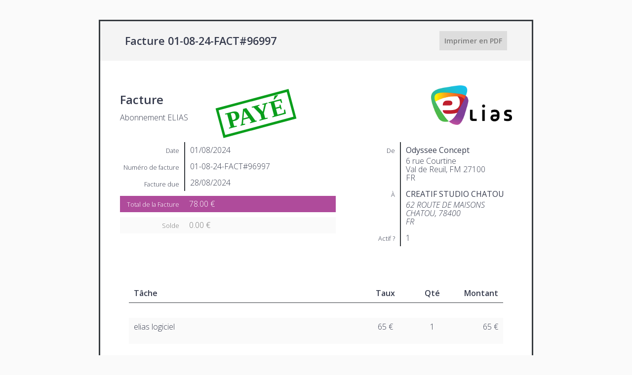

--- FILE ---
content_type: text/html; charset=UTF-8
request_url: https://assistance.elias-logiciel.fr/facture-elias/e450d4acae17b4306cd9818905943459/
body_size: 3418
content:


<!DOCTYPE html>
<html lang="fr-FR">
	<head>
		<meta charset="UTF-8" />
		<meta name="viewport" content="width=device-width, initial-scale=1">
		<link rel="profile" href="http://gmpg.org/xfn/11" />
		<!--SI Scripts--><script type="text/javascript" src="https://assistance.elias-logiciel.fr/wp-includes/js/jquery/jquery.min.js?ver=3.7.1" id="jquery-core-js"></script>
<script type="text/javascript" src="https://assistance.elias-logiciel.fr/wp-includes/js/jquery/jquery-migrate.min.js?ver=3.4.1" id="jquery-migrate-js"></script>
<script type="text/javascript" src="https://assistance.elias-logiciel.fr/wp-content/plugins/sprout-invoices-pro/resources/admin/plugins/dropdown/jquery.dropdown.min.js?ver=6.6.4" id="dropdown-js"></script>
<script type="text/javascript" src="https://assistance.elias-logiciel.fr/wp-content/plugins/sprout-invoices-pro/resources/admin/plugins/qtip/jquery.qtip.min.js?ver=6.6.4" id="jquery-qtip-js"></script>
<script type="text/javascript" src="https://assistance.elias-logiciel.fr/wp-includes/js/jquery/ui/core.min.js?ver=1.13.3" id="jquery-ui-core-js"></script>
<script type="text/javascript" src="https://assistance.elias-logiciel.fr/wp-includes/js/jquery/ui/mouse.min.js?ver=1.13.3" id="jquery-ui-mouse-js"></script>
<script type="text/javascript" src="https://assistance.elias-logiciel.fr/wp-includes/js/jquery/ui/draggable.min.js?ver=1.13.3" id="jquery-ui-draggable-js"></script>
<script type="text/javascript" src="https://assistance.elias-logiciel.fr/wp-includes/js/jquery/ui/droppable.min.js?ver=1.13.3" id="jquery-ui-droppable-js"></script>
<script type="text/javascript" src="https://assistance.elias-logiciel.fr/wp-content/plugins/sprout-invoices-pro/resources/deprecated-front-end/js/sprout-invoices.js?ver=6.6.4" id="deprecated-front-end-js"></script>
<script type="text/javascript" id="si-localized-js-after">
/* <![CDATA[ */
var si_js_object = {"ajax_url":"https:\/\/assistance.elias-logiciel.fr\/wp-admin\/admin-ajax.php","rest_url":"https:\/\/assistance.elias-logiciel.fr\/wp-json\/","plugin_url":"https:\/\/assistance.elias-logiciel.fr\/wp-content\/plugins\/sprout-invoices-pro","thank_you_string":"Merci !","updating_string":"Mise \u00e0 jour...","sorry_string":"Peut-\u00eatre la prochaine fois ?","security":"cf44e5c385","locale":"fr_FR","locale_standard":"fr-FR","inline_spinner":"<span class=\"spinner si_inline_spinner\" style=\"visibility:visible;display:inline-block;\"><\/span>","invoice_id":96997,"invoice_amount":78,"invoice_balance":0,"reports_refresh_cache":false};
/* ]]> */
</script>
<!--SI Styles-->	<style type="text/css">
	img.wp-smiley,
	img.emoji {
		display: inline !important;
		border: none !important;
		box-shadow: none !important;
		height: 1em !important;
		width: 1em !important;
		margin: 0 0.07em !important;
		vertical-align: -0.1em !important;
		background: none !important;
		padding: 0 !important;
	}
	</style>
	<link rel='stylesheet' id='open-sans-css-css' href='//fonts.googleapis.com/css?family=Open+Sans%3A300italic%2C400italic%2C600italic%2C300%2C400%2C600&#038;subset=latin%2Clatin-ext&#038;ver=6.6.4' type='text/css' media='all' />
<link rel='stylesheet' id='dashicons-css-css' href='https://assistance.elias-logiciel.fr/wp-includes/css/dashicons.min.css?ver=6.6.4' type='text/css' media='all' />
<link rel='stylesheet' id='qtip-css-css' href='https://assistance.elias-logiciel.fr/wp-content/plugins/sprout-invoices-pro/resources/admin/plugins/qtip/jquery.qtip.min.css?ver=6.6.4' type='text/css' media='all' />
<link rel='stylesheet' id='dropdown-css-css' href='https://assistance.elias-logiciel.fr/wp-content/plugins/sprout-invoices-pro/resources/admin/plugins/dropdown/jquery.dropdown.css?ver=6.6.4' type='text/css' media='all' />
<link rel='stylesheet' id='sprout_doc_style-css-css' href='https://assistance.elias-logiciel.fr/wp-content/plugins/sprout-invoices-pro/resources/deprecated-front-end/css/sprout-invoices.style.css?ver=6.6.4' type='text/css' media='all' />
		<!-- Debut customizer CSS -->
		<style>
		#doc .doc_total,
		.button.primary_button {
			background-color: ;
		}

		#invoice #doc .doc_total,
		#invoice .button.primary_button {
			background-color: #af4b9b;
		}

		#invoice.paid #doc .doc_total,
		#invoice .button.deposit_paid {
			background-color: ;
		}

		#line_total {
			color: ;
		}

		#invoice #line_total {
			color: #af4b9b;
		}
					li.payment_option a.payment_option.toggle,
			li.payment_option a.payment_option {
				background: #00aed1;
				color: ;
			}

			.payment_option .process_label .si_payment_button {
				background: #00aed1;
				color: ;
			}

			.panel .inner .toggle {
				background: #00aed1;
			}

			#payment_selection.dropdown ul.si-dropdown-menu li a:hover {
				background: #00aed1;
				opacity: .8;
			}
				</style>
			<meta name="robots" content="noindex, nofollow" />
	</head>

	<body id="invoice" class="sa_invoice-template-default single single-sa_invoice postid-96997 si_og_theme customer-area-active sa_invoice type-sa_invoice">

		<div id="outer_doc_wrap">

						
			
			<div id="doc_header_wrap" class="sticky_header">

				
				<header id="header_title">

					<span class="header_id">
						Facture 01-08-24-FACT#96997					</span>

					<div id="doc_actions">

						<a href="https://assistance.elias-logiciel.fr/facture-elias/e450d4acae17b4306cd9818905943459/?pdf=1" id="print_to_pdf_button" class="button print_button pdf_button" rel="nofollow">Imprimer en PDF</a>
						
						
					</div><!-- #doc_actions -->

				</header><!-- #header_title -->

				
			</div><!-- #doc_header_wrap -->

			<div id="document_wrap">

				<div id="doc">

					<section id="header_wrap" class="clearfix">

						<div id="header_logo" class="clearfix">

							<header role="banner">
								<div class="header_info">
									<h2 class="doc_type">Facture</h2>
									<p class="title">Abonnement ELIAS</p>
								</div>

								<h1 id="logo">
																			<img src="https://assistance.elias-logiciel.fr/wp-content/uploads/2018/11/logo_Elias_OK-BL-sac-MCB-copie.png" alt="document logo" >
																	</h1>
							</header><!-- /header -->

															<span id="status" class="paid"><span class="inner_status">Payé</span></span>
													</div><!-- #header_logo -->

						<div id="vcards">
														<dl id="doc_address_info">
								<dl class="from_addy">
									<dt>
										<span class="dt_heading">De</span>
									</dt>
									<dd>
										<b>Odyssee Concept</b>
										<span>6 rue Courtine<br />Val de Reuil, FM 27100<br />FR</span>									</dd>
								</dl>
																	<dl class="client_addy">
										<dt>
											<span class="dt_heading">À</span>
										</dt>
										<dd>
											<b>CREATIF STUDIO CHATOU</b>

											
											<address class="vcard"><span>62 ROUTE DE MAISONS<br/>CHATOU, 78400<br/>FR</span></address>										</dd>
									</dl>
															</dl><!-- #doc_address_info -->
							<dl class="client_addy"><dt><span class="dt_heading">Actif ?</span></dt><dd>1</dd></dl>						</div><!-- #vcards -->

						<div class="doc_details clearfix">
							
							<dl class="date">
								<dt><span class="dt_heading">Date</span></dt>
								<dd>01/08/2024</dd>
							</dl>

															<dl class="invoice_number">
									<dt><span class="dt_heading">Numéro de facture</span></dt>
									<dd>01-08-24-FACT#96997</dd>
								</dl>
							
							
															<dl class="date">
									<dt><span class="dt_heading">Facture due</span></dt>
									<dd>28/08/2024</dd>
								</dl>
							
							
															<dl class="doc_total">
									<dt><span class="dt_heading">Total de la Facture</span></dt>
									<dd><span class="money_amount">78.00 €</span></dd>
								</dl>
							
							<dl class="doc_total doc_balance">
								<dt><span class="dt_heading">Solde</span></dt>
								<dd><span class="money_amount">0.00 €</span></dd>
							</dl>

													</div><!-- #doc_details -->

					</section>

					<section id="doc_line_items_wrap" class="clearfix">

						<div id="doc_line_items" class="clearfix">

							<ol id="items">

		
		
			
			<li class="item item_type_task " data-id="1">

					<div class="line_item_option_wrap line_item_type_task" data-type="task">

		
			<div class="line_items_header">

				
				<div class="line_item">

					
													
						
						
						<div class="column column_desc">
							Tâche						</div>
						<!-- desc -->

					
						
						
						<div class="column column_rate">
							Taux						</div>
						<!-- rate -->

					
						
						
						<div class="column column_qty">
							Qté						</div>
						<!-- qty -->

					
						
						
						<div class="column column_total">
							Montant						</div>
						<!-- total -->

					
				</div>

			</div>

		
		
		<div class="line_item">

			
				<div class="column column_desc">
					<p>elias logiciel</p>
				</div>
				<!-- desc -->

			
				<div class="column column_rate">
					65 €				</div>
				<!-- rate -->

			
				<div class="column column_qty">
					1				</div>
				<!-- qty -->

			
				<div class="column column_total">
					65 €				</div>
				<!-- total -->

			
		</div>

			</div>

	
				
				
			</li>

		
	
</ol>

<footer id="line_items_footer" class="clearfix">
	
	

	<div id="line_items_totals">

		
			

			<div id="line_subtotal">
				
									<b>Sous-total</b>
												<span class="total"><span class="money_amount">65.00 €</span></span>

			</div>

		
			

			<div id="line_taxes">
				
									<b>TVA</b>
												<span class="total"><span class="money_amount">13.00 €</span></span>

			</div>

		
							
							
			

			<div id="line_total">
				
									<b title="Le total inclut les remises et autres taxes." class="helptip">Total</b>
												<span class="total"><span class="money_amount">78.00 €</span></span>

			</div>

		
							
			

			<div id="line_payments">
				
									<b>Paiements</b>
												<span class="total"><span class="money_amount">78.00 €</span></span>

			</div>

		
			

			<div id="line_balance">
				
									<b>Solde</b>
												<span class="total"><span class="money_amount">0.00 €</span></span>

			</div>

		
	</div>

</footer>

						</div><!-- #doc_line_items -->

					</section>

					<section id="doc_notes">
																		<div id="doc_notes">
							<h2>Notes</h2>
							<p></p>
						</div><!-- #doc_notes -->

						
																		<div id="doc_terms">
							<h2>Termes</h2>
							<p><em><em>Le non paiement de nos factures à échéance entraînera de plein droit une indemnité forfaitaire de 40€, plus les indemnités légales de 1,5 %. En cas de contestation, le tribunal de commerce d&rsquo;Evreux sera seul compétant. Elias logiciel se réserve le droit de suspendre la connexion au logiciel, les données seront conservées mais toute nouvelle utilisation sera impossible. Logiciel Elias déposé par la SARL Odyssée Concept au capital de 10000€, 750 884 108 RCS EVREUX &#8211; <em><em>Siret : 75088410800010 &#8211; TVA INTRA : FR93 750884108 </em></em></em></em></p>
<p><em><em> </em></em></p>
						</div><!-- #doc_terms -->

						
					</section>

					
				</div><!-- #doc -->


				<div id="footer_wrap">
										<aside>
						<ul class="doc_footer_items">
							<li class="doc_footer_item">
								<strong><div class="dashicons dashicons-admin-site"></div></strong> <a href="https://assistance.elias-logiciel.fr">https://assistance.elias-logiciel.fr</a>							</li>
															<li class="doc_footer_item">
									<strong><div class="dashicons dashicons-admin-site"></div></strong> <a href="mailto:contact@elias-logiciel.fr">contact@elias-logiciel.fr</a>								</li>
													</ul>
					</aside>
				</div><!-- #footer_wrap -->

			</div><!-- #document_wrap -->

		</div><!-- #outer_doc_wrap -->


		<div id="doc_history">
										<dt>
					<span class="history_status si_viewed_status_update">Vue</span><br/>
					<span class="history_date">01/08/2024 @ 13 h 05 min</span>
				</dt>
								<dd>
											<p>
							Invoice viewed by 34.172.217.203 for the first time.						</p>
					
				</dd>
							<dt>
					<span class="history_status si_viewed_status_update">Vue</span><br/>
					<span class="history_date">01/08/2024 @ 17 h 11 min</span>
				</dt>
								<dd>
											<p>
							Invoice viewed by Cristele AUDINET (osalon) for the first time.						</p>
					
				</dd>
							<dt>
					<span class="history_status si_viewed_status_update">Vue</span><br/>
					<span class="history_date">01/08/2024 @ 17 h 11 min</span>
				</dt>
								<dd>
											<p>
							Invoice viewed by 34.66.241.8 for the first time.						</p>
					
				</dd>
							<dt>
					<span class="history_status si_history_status_update">Mettre à jour le statut</span><br/>
					<span class="history_date">08/10/2024 @ 14 h 19 min</span>
				</dt>
								<dd>
											<p>Statut changé: En attente à <b>Payé</b>.</p>
					
				</dd>
							<dt>
					<span class="history_status payment">Paiement</span><br/>
					<span class="history_date">08/10/2024 @ 12 h 19 min</span>
				</dt>
								<dd>
											<p>Admin Payment - Added By: catherine<b>Total du paiement:</b> 78.00 €</p>
					
				</dd>
							<dt>
					<span class="history_status si_viewed_status_update">Vue</span><br/>
					<span class="history_date">23/01/2025 @ 4 h 59 min</span>
				</dt>
								<dd>
											<p>
							Invoice viewed by 216.24.213.106 for the first time.						</p>
					
				</dd>
							<dt>
					<span class="history_status si_viewed_status_update">Vue</span><br/>
					<span class="history_date">09/03/2025 @ 15 h 51 min</span>
				</dt>
								<dd>
											<p>
							Invoice viewed by 47.82.10.107 for the first time.						</p>
					
				</dd>
							<dt>
					<span class="history_status si_viewed_status_update">Vue</span><br/>
					<span class="history_date">19/03/2025 @ 14 h 45 min</span>
				</dt>
								<dd>
											<p>
							Invoice viewed by 47.79.5.167 for the first time.						</p>
					
				</dd>
							<dt>
					<span class="history_status si_viewed_status_update">Vue</span><br/>
					<span class="history_date">16/09/2025 @ 23 h 42 min</span>
				</dt>
								<dd>
											<p>
							Invoice viewed by 34.133.186.151 for the first time.						</p>
					
				</dd>
							<dt>
					<span class="history_status si_viewed_status_update">Vue</span><br/>
					<span class="history_date">05/10/2025 @ 20 h 57 min</span>
				</dt>
								<dd>
											<p>
							Invoice viewed by 35.238.54.204 for the first time.						</p>
					
				</dd>
					</div><!-- #doc_history -->

		<div id="footer_credit">
						<!--<p>Propulsé par Sprout Invoices</p>-->
		</div><!-- #footer_messaging -->

	</body>
		<!-- Sprout Invoices v20.7.3 -->	<!-- Template Version v20.7.3 --></html>
